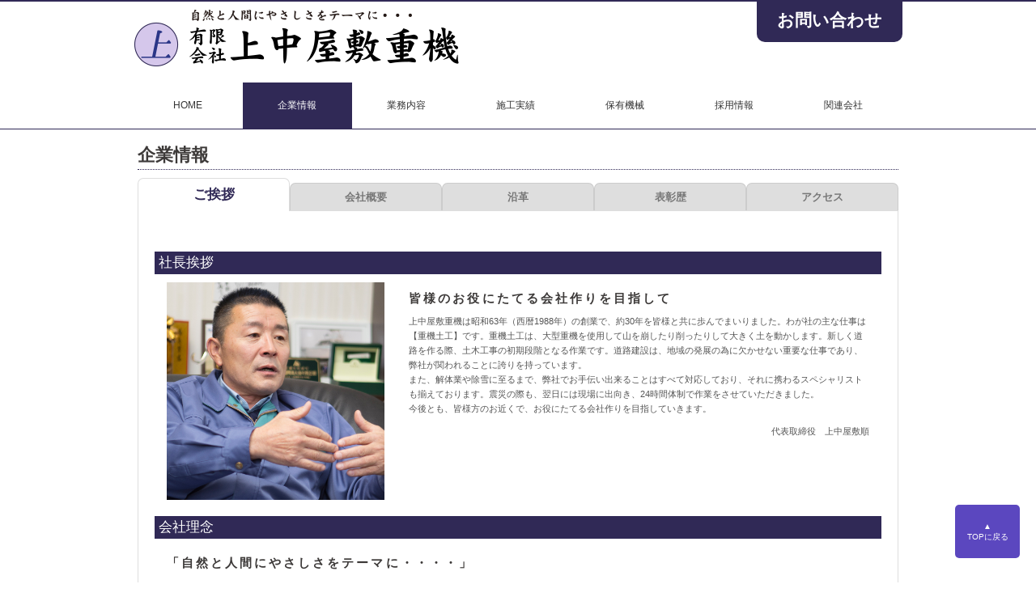

--- FILE ---
content_type: text/html; charset=UTF-8
request_url: https://www.kaminakayashiki.jp/juki/company
body_size: 29556
content:
<!DOCTYPE html>
<!-- microdata マークアップを Google 構造化データ マークアップ支援ツールで追加 -->
<html xmlns="http://www.w3.org/1999/xhtml" lang="ja">
<head profile="http://gmpg.org/xfn/11">
<meta http-equiv="Content-Type" content="text/html; charset=UTF-8" />
<meta name="format-detection" content="telephone=no">
<meta charset="utf-8">
<!-- <meta name="format-detection" content="telephone=no"> -->
<title>企業情報 | 有限会社上中屋敷重機</title>
<!-- main -->
<link rel="pingback" href="https://www.kaminakayashiki.jp/juki/xmlrpc.php" />
<script src="https://ajax.googleapis.com/ajax/libs/jquery/1.11.1/jquery.min.js"></script>
<!-- slider -->
<script src="https://www.kaminakayashiki.jp/juki/wp-content/themes/Responsive_Template/js/jquery.bxslider.js" type="text/javascript"></script>
<script src="https://www.kaminakayashiki.jp/juki/wp-content/themes/Responsive_Template/js/lightbox.min.js" type="text/javascript"></script>

<link rel="stylesheet" href="https://www.kaminakayashiki.jp/juki/wp-content/themes/Responsive_Template/css/jquery.bxslider.css" type="text/css" media="screen" />
<!-- Latest compiled and minified CSS -->
<link rel="stylesheet" href="https://maxcdn.bootstrapcdn.com/bootstrap/3.3.5/css/bootstrap.min.css">
<link rel="stylesheet" href="https://maxcdn.bootstrapcdn.com/bootstrap/3.3.5/css/bootstrap-theme.min.css">
<link rel="stylesheet" href="https://www.kaminakayashiki.jp/juki/wp-content/themes/Responsive_Template/style2.css" type="text/css" media="screen" />
<link rel="stylesheet" href="https://www.kaminakayashiki.jp/juki/wp-content/themes/Responsive_Template/efect.css" type="text/css" media="screen" />
<link rel="stylesheet" href="https://www.kaminakayashiki.jp/juki/wp-content/themes/Responsive_Template/css/lightbox.css" type="text/css" media="screen" />
<script src="https://www.kaminakayashiki.jp/juki/wp-content/themes/Responsive_Template/js/main.js" type="text/javascript"></script>
<script src="https://maxcdn.bootstrapcdn.com/bootstrap/3.3.5/js/bootstrap.min.js"></script>

<!-- vewport -->
<meta name="viewport" content="width=device-width, initial-scale=1, maximum-scale=1, user-scalable=no">
<!-- web font -->
<link rel="stylesheet" href="https://maxcdn.bootstrapcdn.com/font-awesome/4.4.0/css/font-awesome.min.css">
<link href='https://fonts.googleapis.com/css?family=Timmana' rel='stylesheet' type='text/css'>
<!-- web font -->
<script type="text/javascript">
  $(document).ready(function(){
    $('.slide_inner').bxSlider({
  maxSlides: 3,       //画面に表示する最大要素数
  moveSlides: 1,      //一回のスクロールで動かす要素数
  slideWidth: 320,    //一つの要素の幅
  pager: false, // true
  captions: true, // false
  slideMargin: 10,     //スライド間のマージン
  auto: true,          //自動再生をON
  easing: 'ease-in',   //イージングタイプ変更
  pause: 3000,         //自動再生のタイミングを3000ミリ秒にする

});
  });
</script>
<script>
function smtel(telno){
  if((navigator.userAgent.indexOf('iPhone') > 0 ) || navigator.userAgent.indexOf('Android') > 0 ){
      document.write('<a class="tel-link" href="tel:'+telno+'">'+telno+'</a>');
     }else{
      document.write('<span class="tel-link">'+telno+'</span>');
    }
}
</script>
<!-- web font -->


<!-- All in One SEO Pack 2.3.15.3 by Michael Torbert of Semper Fi Web Design[376,401] -->
<link rel="canonical" href="https://www.kaminakayashiki.jp/juki/company/" />
					
			<script type="text/javascript">
			(function(i,s,o,g,r,a,m){i['GoogleAnalyticsObject']=r;i[r]=i[r]||function(){
			(i[r].q=i[r].q||[]).push(arguments)},i[r].l=1*new Date();a=s.createElement(o),
			m=s.getElementsByTagName(o)[0];a.async=1;a.src=g;m.parentNode.insertBefore(a,m)
			})(window,document,'script','//www.google-analytics.com/analytics.js','ga');

			ga('create', 'UA-91680950-1', 'auto');
			
			ga('send', 'pageview');
			</script>
<!-- /all in one seo pack -->
<link rel='dns-prefetch' href='//s.w.org' />
<link rel='stylesheet' id='contact-form-7-css'  href='https://www.kaminakayashiki.jp/juki/wp-content/plugins/contact-form-7/includes/css/styles.css?ver=4.8.1' type='text/css' media='all' />
<script type='text/javascript' src='https://www.kaminakayashiki.jp/juki/wp-includes/js/jquery/jquery.js?ver=1.12.4'></script>
<script type='text/javascript' src='https://www.kaminakayashiki.jp/juki/wp-includes/js/jquery/jquery-migrate.min.js?ver=1.4.1'></script>
<link rel='https://api.w.org/' href='https://www.kaminakayashiki.jp/juki/wp-json/' />
<link rel="EditURI" type="application/rsd+xml" title="RSD" href="https://www.kaminakayashiki.jp/juki/xmlrpc.php?rsd" />
<link rel="wlwmanifest" type="application/wlwmanifest+xml" href="https://www.kaminakayashiki.jp/juki/wp-includes/wlwmanifest.xml" /> 
<meta name="generator" content="WordPress 4.8.25" />
<link rel='shortlink' href='https://www.kaminakayashiki.jp/juki/?p=14' />
<link rel="alternate" type="application/json+oembed" href="https://www.kaminakayashiki.jp/juki/wp-json/oembed/1.0/embed?url=https%3A%2F%2Fwww.kaminakayashiki.jp%2Fjuki%2Fcompany%2F" />
<link rel="alternate" type="text/xml+oembed" href="https://www.kaminakayashiki.jp/juki/wp-json/oembed/1.0/embed?url=https%3A%2F%2Fwww.kaminakayashiki.jp%2Fjuki%2Fcompany%2F&#038;format=xml" />
 <link rel="shortcut icon" href="https://www.kaminakayashiki.jp/juki/wp-content/themes/Responsive_Template/images/favicon.png" />
 <script src="https://ajaxzip3.github.io/ajaxzip3.js" charset="UTF-8"></script>
    <script type="text/javascript">
    jQuery(function($){
    $("#zip").attr('onKeyUp', 'AjaxZip3.zip2addr(this,\'\',\'address\',\'address\');');
    $("#zip2").attr('onKeyUp', 'AjaxZip3.zip2addr(\'zip1\',\'zip2\',\'address\',\'address\');');
});</script>		<style type="text/css" id="wp-custom-css">
			.info_all_title .job{
	background: #e9c345;
	padding:5px 20px;
	color:#fff;
}		</style>
	</head>
<body class="page-template page-template-page-company page-template-page-company-php page page-id-14">
<div id="page" class="row">
<!-- #header -->
	<div id="header" class="col-xs-12" role="main" style="border-bottom:1px solid #302956;">
		<div class="frame">
			<div id="headerTop">
				<div class="col-xs-10 col-sm-6 pc logo">
					<a href="https://www.kaminakayashiki.jp/juki/" title="有限会社上中屋敷重機"><img src="https://www.kaminakayashiki.jp/juki/wp-content/themes/Responsive_Template/images/logo.png" alt="有限会社上中屋敷重機" itemprop="image"></a>
				</div>
				<div id="header_contact">
				<a href="https://www.kaminakayashiki.jp/juki/contact">お問い合わせ</a>
				</div>
			</div>
			<div style="clear:both;"></div>
			<div id="headerBottom">
				<nav id="g_nav" class="navbar navbar-default">
  <div class="container-fluid frame">
    <div class="navbar-header">
      <button type="button" class="navbar-toggle collapsed" data-toggle="collapse" data-target="#bs-example-navbar-collapse-1" aria-expanded="false">
        <span class="sr-only">Toggle navigation</span>
        <span class="icon-bar"></span>
        <span class="icon-bar"></span>
        <span class="icon-bar"></span>
      </button>
      <a class="navbar-brand mb" href="https://www.kaminakayashiki.jp/juki/" title="有限会社上中屋敷重機"><img src="https://www.kaminakayashiki.jp/juki/wp-content/themes/Responsive_Template/images/sp_logo_new.png" alt="有限会社上中屋敷重機" itemprop="image"></a>
    </div>
    <div class="collapse navbar-collapse header_menu" id="bs-example-navbar-collapse-1">
      <ul id="main_nav" class="nav navbar-nav nav-stacked menu">
        <li>
          <a href="https://www.kaminakayashiki.jp/juki/">
            <h2>HOME</h2>
          </a>
        </li>
        <li>
          <a href="https://www.kaminakayashiki.jp/juki/company" class="current">
            <h2>企業情報</h2>
          </a>
        </li>
        <li>
          <a href="https://www.kaminakayashiki.jp/juki/business">
            <h2>業務内容</h2>
          </a>
        </li>
        <li>
          <a href="https://www.kaminakayashiki.jp/juki/performance">
            <h2>施工実績</h2>
          </a>
        </li>
        <li>
          <a href="https://www.kaminakayashiki.jp/juki/machine">
            <h2>保有機械</h2>
          </a>
        </li>
         <li>
          <a href="https://www.kaminakayashiki.jp/juki/recruit">
            <h2>採用情報</h2>
          </a>
        </li>
        <li>
          <a href="https://www.kaminakayashiki.jp/tsusyo" target="_blank">
            <h2>関連会社</h2>
          </a>
        </li>
        <li class="sp_only">
          <a href="https://www.kaminakayashiki.jp/juki/contact">
            <h2>お問い合わせ</h2>
          </a>
        </li>
        <!--<li>
          <a href="https://www.biglemon.jp/" target="_blank">
            <h2>車両買取</h2>
          </a>
        </li>-->
        
      </ul>
    </div><!-- /.navbar-collapse -->
  </div><!-- /.container-fluid -->
</nav>			</div>
			<div style="clear:both;"></div>
		</div>
	</div>
<!-- #header -->
	
	<div style="clear:both;"></div>
	<div id="contents"><div class="maincontents frame row" style="text-align:center;">
<article class="entry">
	<h2 class="page_title_left">企業情報</h2>
	<div class="page_wrap">
		<div class="col-xs-12 pd">
<!--▼▼▼▼▼▼▼▼▼タブエリア▼▼▼▼▼▼▼▼▼-->
			<div class="enterprise_tab">
<!--▼▼▼▼▼▼▼▼▼タブメニュー▼▼▼▼▼▼▼▼▼-->
				<ul class="tab_ul">
					<li id="tab1" class="select">ご挨拶</li>
					<li id="tab2">会社概要</li>
					<li id="tab3">沿革</li>
					<li id="tab4">表彰歴</li>
					<li id="tab5">アクセス</li>
				</ul>
<!--▲▲▲▲▲▲▲▲▲タブメニュー▲▲▲▲▲▲▲▲▲-->
<!--▼▼▼▼▼▼▼▼▼タブメニュー1 社長挨拶▼▼▼▼▼▼▼▼▼-->
				<div class="view_box">
					<h3 class="tab_inner_title">社長挨拶</h3>
					<div class="col-md-4 col-xs-12">
						<div class="pre_img"><img src="https://www.kaminakayashiki.jp/juki/wp-content/themes/Responsive_Template/images/pre1.jpg" alt="イメージ"></div>
					</div>
					<div class="col-md-8 col-xs-12">
						<h4>皆様のお役にたてる会社作りを目指して</h4>
						<p>上中屋敷重機は昭和63年（西暦1988年）の創業で、約30年を皆様と共に歩んでまいりました。わが社の主な仕事は【重機土工】です。重機土工は、大型重機を使用して山を崩したり削ったりして大きく土を動かします。新しく道路を作る際、土木工事の初期段階となる作業です。道路建設は、地域の発展の為に欠かせない重要な仕事であり、弊社が関われることに誇りを持っています。<br>また、解体業や除雪に至るまで、弊社でお手伝い出来ることはすべて対応しており、それに携わるスペシャリストも揃えております。震災の際も、翌日には現場に出向き、24時間体制で作業をさせていただきました。<br>今後とも、皆様方のお近くで、お役にたてる会社作りを目指していきます。</p>
						<p class="align_right">代表取締役　上中屋敷順</p>
					</div>
					<div class="clear"></div>
				
					<h3 class="tab_inner_title">会社理念</h3>
					<div class="col-md-12 col-xs-12">
						<h4>「自然と人間にやさしさをテーマに・・・・」</h4>
						<ul class="company_ul">
							<li>&#9702;安全第一な環境づくりに真摯に取り組み、工事目的物を完成させます。</li>
							<li>&#9702;従業員が快適に意欲をもって働き、工期を遵守する環境をつくります。</li>
							<li>&#9702;環境にやさしく、バランスのとれた優れた品質の実現を目指します。</li>
						</ul>
					</div>
					<div class="clear"></div>
				
					<!--<h3 class="tab_inner_title">ダミーテキスト</h3>
					<div class="col-md-12 col-xs-12">
						<h4>ダミーテキストダミーテキスト</h4>
					</div>
					<div class="clear"></div>-->
				</div>
<!--▲▲▲▲▲▲▲▲▲タブメニュー1 社長挨拶▲▲▲▲▲▲▲▲▲-->
<!--▼▼▼▼▼▼▼▼▼タブメニュー2 会社概要▼▼▼▼▼▼▼▼▼-->
				<div class="view_box hiden">
					<img src="https://www.kaminakayashiki.jp/juki/wp-content/themes/Responsive_Template/images/company_new.jpg" alt="イメージ">
					<h3 class="tab_inner_title">会社概要</h3>
					<table class="tab_inner_table1">
					<tbody>
						<tr><th>社名</th><td>有限会社&nbsp;上中屋敷重機</td></tr>
						<tr><th>代表者</th><td>代表取締役：上中屋敷　順</td></tr>
						<tr><th>役員</th><td>取締役：上中屋敷　真悟<br>取締役：上中屋敷　妙子<br>専任技術者：高橋　典夫</td></tr>
						<tr><th>創業年月</th><td>昭和63年12月</td></tr>
						<tr><th>設立</th><td>平成9年10月</td></tr>
						<tr><th>資本金</th><td>1,000万円</td></tr>
						<tr><th>所在地</th><td>&#12306;020-0583<br>岩手県岩手郡雫石町上野上野沢1番地1</td></tr>
						<tr><th>電話番号</th><td><script type="text/javascript">smtel('019-692-1897');</script></td></tr>
						<tr><th>FAX</th><td>019-692-5036</td></tr>
						<tr><th>建設許可番号</th><td>岩手県知事許可<br>(般-25)第9967号</td></tr>
						<tr><th>許可を受けた建設業</th><td>土木工事業・とび・土工工事業・舗装工事業</td></tr>
						<tr><th>産業廃棄物収集運搬業許可番号</th><td>00301108799</td></tr>
						<tr><th>産業廃棄物の種類</th><td>燃え殻・汚泥・廃油・廃プラスチック類・紙くず・木くず・繊維くず・ゴムくず・金属くず・ガラスくず・コンクリートくず(工作物の新築、改築又は除去に伴って生じたものを除く。)及び陶磁器くず・がれき類・ばいじん</td></tr>
						<tr><th>古物商許可</th><td>岩手県公安委員会<br>第211170000821号</td></tr>
						<tr><th>主要営業種目</th><td>&#9632;土木工事／解体工事<br>&#9632;重機車両リース(オペレーター付)<br>&#9632;除雪・排雪<br>&#9632;産廃収集運搬</td></tr>
						<tr><th>主要取引銀行</th><td>岩手銀行雫石支店<br>北日本銀行雫石支店</td></tr>
						<tr><th>営業所</th><td>盛岡営業所(宿舎兼用)<br>&#12306;020-0001<br>岩手県盛岡市上米内字道ノ下89-102<br>TEL：<script type="text/javascript">smtel('019-662-9780');</script>(FAX兼用)<br><br>吉里吉里営業所(宿舎兼用)<br>&#12306;028-1101<br>岩手県上閉伊郡大槌町吉里吉里1-2-2<br>TEL：<script type="text/javascript">smtel('0193-44-2855');</script>(FAX兼用)<br><br>小日谷地機材センター<br>&#12306;020-0535<br>岩手県岩手郡雫石町小日谷地26-1<br>TEL：<script type="text/javascript">smtel('019-613-4015');</script><br>FAX：019-613-4016</td></tr>
					</tbody>
					</table>
					
				</div>
<!--▲▲▲▲▲▲▲▲▲タブメニュー2 会社概要▲▲▲▲▲▲▲▲▲-->
<!--▼▼▼▼▼▼▼▼▼タブメニュー3 沿革▼▼▼▼▼▼▼▼▼-->
				<div class="view_box hiden">
					<h3 class="tab_inner_title">沿革</h3>
						<ul class="tab_inner_ul">
							<li>&#9632;&nbsp;<span class="li_bold">昭和63年12月</span><br>　創業</li>
							<li>&#9632;&nbsp;<span class="li_bold">平成9年10月</span><br>　上中屋敷順　岩手県雫石において上中屋敷重機を設立　資本金500万円</li>
							<li>&#9632;&nbsp;<span class="li_bold">平成25年6月</span><br>　一般建設業許可　岩手県知事許可　取得</li>
							<li>&#9632;&nbsp;<span class="li_bold">平成27年8月</span><br>　グループ会社　(株)上中通商を設立</li>
							<li>&#9632;&nbsp;<span class="li_bold">平成28年5月</span><br>　産業廃棄物収集運搬業　許可　取得</li>
							<li>&#9632;&nbsp;<span class="li_bold">平成29年2月</span><br>　小日谷地機材センター　開設</li>
						</ul>
				</div>
<!--▲▲▲▲▲▲▲▲▲タブメニュー3 沿革▲▲▲▲▲▲▲▲▲-->
<!--▼▼▼▼▼▼▼▼▼タブメニュー4 沿革▼▼▼▼▼▼▼▼▼-->
				<div class="view_box hiden">
					<h3 class="tab_inner_title">表彰歴</h3>
						<p>有限会社上中屋敷重機がこれまでに受賞した主な賞をご紹介します。</p>
						<div class="col-md-4 col-xs-6">
						<div class="award_img"><a href="https://www.kaminakayashiki.jp/juki/wp-content/themes/Responsive_Template/images/commendation4.jpg" data-lightbox="表彰ギャラリー" data-title="平成28年8月1日　受賞"><img src="https://www.kaminakayashiki.jp/juki/wp-content/themes/Responsive_Template/images/commendation4.jpg" alt="イメージ"></a>平成28年8月1日　受賞</div>
						</div>
						
						<div class="col-md-4 col-xs-6">
						<div class="award_img"><a href="https://www.kaminakayashiki.jp/juki/wp-content/themes/Responsive_Template/images/commendation1.jpg" data-lightbox="表彰ギャラリー" data-title="平成28年12月5日　受賞"><img src="https://www.kaminakayashiki.jp/juki/wp-content/themes/Responsive_Template/images/commendation1.jpg" alt="イメージ"></a>平成28年12月5日　受賞</div>
						</div>
						
						<div class="col-md-4 col-xs-6">
						<div class="award_img"><a href="https://www.kaminakayashiki.jp/juki/wp-content/themes/Responsive_Template/images/commendation3.jpg" data-lightbox="表彰ギャラリー" data-title="平成28年1月28日　受賞"><img src="https://www.kaminakayashiki.jp/juki/wp-content/themes/Responsive_Template/images/commendation3.jpg" alt="イメージ"></a>平成28年1月28日　受賞</div>
						</div>
						
						<div class="col-md-4 col-xs-6">
						<div class="award_img"><a href="https://www.kaminakayashiki.jp/juki/wp-content/themes/Responsive_Template/images/commendation2.jpg" data-lightbox="表彰ギャラリー" data-title="平成27年7月29日　受賞"><img src="https://www.kaminakayashiki.jp/juki/wp-content/themes/Responsive_Template/images/commendation2.jpg" alt="イメージ"></a>平成27年7月29日　受賞</div>
						</div>
						
						<div class="col-md-4 col-xs-6">
						<div class="award_img"><a href="https://www.kaminakayashiki.jp/juki/wp-content/themes/Responsive_Template/images/commendation13.jpg" data-lightbox="表彰ギャラリー" data-title="平成27年1月28日　受賞"><img src="https://www.kaminakayashiki.jp/juki/wp-content/themes/Responsive_Template/images/commendation13.jpg" alt="表彰ギャラリー1"></a>平成27年1月28日　受賞</div>					
						</div>
						
						<div class="col-md-4 col-xs-6">
						<div class="award_img"><a href="https://www.kaminakayashiki.jp/juki/wp-content/themes/Responsive_Template/images/commendation10.jpg" data-lightbox="表彰ギャラリー" data-title="平成26年1月21日　受賞"><img src="https://www.kaminakayashiki.jp/juki/wp-content/themes/Responsive_Template/images/commendation10.jpg" alt="イメージ"></a>平成26年1月21日　受賞</div>
						</div>
						
						<div class="col-md-4 col-xs-6">
						<div class="award_img"><a href="https://www.kaminakayashiki.jp/juki/wp-content/themes/Responsive_Template/images/commendation8.jpg" data-lightbox="表彰ギャラリー" data-title="平成24年10月31日　受賞"><img src="https://www.kaminakayashiki.jp/juki/wp-content/themes/Responsive_Template/images/commendation8.jpg" alt="イメージ"></a>平成24年10月31日　受賞</div>
						</div>
						
						<div class="col-md-4 col-xs-6">
						<div class="award_img"><a href="https://www.kaminakayashiki.jp/juki/wp-content/themes/Responsive_Template/images/commendation9.jpg" data-lightbox="表彰ギャラリー" data-title="平成24年6月6日　受賞"><img src="https://www.kaminakayashiki.jp/juki/wp-content/themes/Responsive_Template/images/commendation9.jpg" alt="イメージ"></a>平成24年6月6日　受賞</div>
						</div>
						
						<div class="col-md-4 col-xs-6">
						<div class="award_img"><a href="https://www.kaminakayashiki.jp/juki/wp-content/themes/Responsive_Template/images/commendation12.jpg" data-lightbox="表彰ギャラリー" data-title="平成23年6月23日　受賞"><img src="https://www.kaminakayashiki.jp/juki/wp-content/themes/Responsive_Template/images/commendation12.jpg" alt="イメージ"></a>平成23年6月23日　受賞</div>
						</div>
										
						<!--<div class="col-md-4 col-xs-6">
						<div class="award_img"><a href="https://www.kaminakayashiki.jp/juki/wp-content/themes/Responsive_Template/images/commendation5.jpg" data-lightbox="表彰ギャラリー" data-title="表彰状5"><img src="https://www.kaminakayashiki.jp/juki/wp-content/themes/Responsive_Template/images/commendation5.jpg" alt="イメージ"></a>平成28年12月5日　受賞</div>
						</div>-->
						
						<div class="col-md-4 col-xs-6">
						<div class="award_img"><a href="https://www.kaminakayashiki.jp/juki/wp-content/themes/Responsive_Template/images/commendation6.jpg" data-lightbox="表彰ギャラリー" data-title="平成18年3月31日　受賞"><img src="https://www.kaminakayashiki.jp/juki/wp-content/themes/Responsive_Template/images/commendation6.jpg" alt="イメージ"></a>平成18年3月31日　受賞</div>
						</div>
						
						<div class="col-md-4 col-xs-6">
						<div class="award_img"><a href="https://www.kaminakayashiki.jp/juki/wp-content/themes/Responsive_Template/images/commendation11.jpg" data-lightbox="表彰ギャラリー" data-title="平成16年6月19日　受賞"><img src="https://www.kaminakayashiki.jp/juki/wp-content/themes/Responsive_Template/images/commendation11.jpg" alt="イメージ"></a>平成16年6月19日　受賞</div>
						</div>
						
						<div class="col-md-4 col-xs-6">
						<div class="award_img"><a href="https://www.kaminakayashiki.jp/juki/wp-content/themes/Responsive_Template/images/commendation7.jpg" data-lightbox="表彰ギャラリー" data-title="平成14年5月18日　受賞"><img src="https://www.kaminakayashiki.jp/juki/wp-content/themes/Responsive_Template/images/commendation7.jpg" alt="イメージ"></a>平成14年5月18日　受賞</div>
						</div>	
						
					<div class="clear"></div>
				</div>
<!--▲▲▲▲▲▲▲▲▲タブメニュー4 沿革▲▲▲▲▲▲▲▲▲-->
<!--▼▼▼▼▼▼▼▼▼タブメニュー5 アクセス▼▼▼▼▼▼▼▼▼-->
				<div class="view_box hiden">
					<h3 class="tab_inner_title">本社</h3>
					<p>&#12306;020-0583<br>岩手県岩手郡雫石町上野上野沢1番地1</p>
					<p>TEL：<script type="text/javascript">smtel('019-692-1897');</script>　FAX：019-692-5036</p>
					<div class="access_map"><iframe src="https://www.google.com/maps/embed?pb=!1m18!1m12!1m3!1d3070.1111770469693!2d140.94534561574707!3d39.69220417945601!2m3!1f0!2f0!3f0!3m2!1i1024!2i768!4f13.1!3m3!1m2!1s0x5f857bfd398b8c3d%3A0x1e1a03144b3ebf98!2z44CSMDIwLTA1ODMg5bKp5omL55yM5bKp5omL6YOh6Zur55-z55S65LiK6YeO5LiK6YeO5rKi77yR4oiS77yR!5e0!3m2!1sja!2sjp!4v1489540464649" width="960" height="350" frameborder="0" style="border:0" allowfullscreen></iframe></div>
					
					<h3 class="tab_inner_title">盛岡営業所(宿舎兼用)</h3>
					<p>&#12306;020-0001<br>岩手県盛岡市上米内字道ノ下89-102</p>
					<p>TEL：<script type="text/javascript">smtel('019-662-9780');</script>(FAX兼用)</p>
					<div class="access_map"><iframe src="https://www.google.com/maps/embed?pb=!1m18!1m12!1m3!1d3067.3345913638123!2d141.18694871574857!3d39.75459547944762!2m3!1f0!2f0!3f0!3m2!1i1024!2i768!4f13.1!3m3!1m2!1s0x5f8574f899255331%3A0xf3ccd8bab4cb4acb!2z44CSMDIwLTAwMDEg5bKp5omL55yM55ub5bKh5biC5LiK57Gz5YaF6YGT44OO5LiL77yY77yZ4oiS77yR77yQ77yS!5e0!3m2!1sja!2sjp!4v1489540501780" width="960" height="350" frameborder="0" style="border:0" allowfullscreen></iframe></div>
					
					<h3 class="tab_inner_title">吉里吉里営業所(宿舎兼用)</h3>
					<p>&#12306;028-1101<br>岩手県上閉伊郡大槌町吉里吉里1-2-2</p>
					<p>TEL：<script type="text/javascript">smtel('0193-44-2855');</script>(FAX兼用)</p>
					<div class="access_map"><iframe src="https://www.google.com/maps/embed?pb=!1m18!1m12!1m3!1d3084.5016817809214!2d141.93773181573908!3d39.367519979500926!2m3!1f0!2f0!3f0!3m2!1i1024!2i768!4f13.1!3m3!1m2!1s0x5f86750538bbe587%3A0xa4a1eba9874e883a!2z44CSMDI4LTExMDEg5bKp5omL55yM5LiK6ZaJ5LyK6YOh5aSn5qeM55S65ZCJ6YeM5ZCJ6YeM77yR5LiB55uu77yS4oiS77yS!5e0!3m2!1sja!2sjp!4v1489540521266" width="960" height="350" frameborder="0" style="border:0" allowfullscreen></iframe></div>
					
					<h3 class="tab_inner_title">小日谷地機材センター</h3>
					<p>&#12306;020-0535<br>岩手県岩手郡雫石町小日谷地26-1</p>
					<p>TEL：<script type="text/javascript">smtel('019-613-4015');</script></p>
					<div class="access_map"><iframe src="https://www.google.com/maps/embed?pb=!1m18!1m12!1m3!1d2239.6125801190783!2d140.95948251041267!3d39.69419365107389!2m3!1f0!2f0!3f0!3m2!1i1024!2i768!4f13.1!3m3!1m2!1s0x5f85795fb4bd6d7b%3A0x336e64a8a5ad2a07!2z44CSMDIwLTA1MzUg5bKp5omL55yM5bKp5omL6YOh6Zur55-z55S65bCP5pel6LC35Zyw!5e0!3m2!1sja!2sjp!4v1498029855544" width="960" height="350" frameborder="0" style="border:0" allowfullscreen></iframe></div>
				
				</div>
<!--▲▲▲▲▲▲▲▲▲タブメニュー5 アクセス▲▲▲▲▲▲▲▲▲-->
        	</div>
<!--▲▲▲▲▲▲▲▲▲タブエリア▲▲▲▲▲▲▲▲▲-->
        </div>
        <div class="clear"></div>
	</div>
</article>
</div>
<script>
//ダイレクトリンク
$(function() {
    //クリックしたときのファンクションをまとめて指定
    $('ul.tab_ul li').click(function() {
        //.index()を使いクリックされたタブが何番目かを調べ、
//      indexという変数に代入します。
        var index = $('ul.tab_ul li').index(this);
 
        //コンテンツを一度すべて非表示にし、
        $('.view_box').css('display','none');
 
        //クリックされたタブと同じ順番のコンテンツを表示します。
        $('.view_box').eq(index).fadeIn();
 
        //タブについているクラスselectを消し、
        $('ul.tab_ul li').removeClass('select');
 
        //クリックされたタブのみにクラスselectをつけます。
        $(this).addClass('select')
    });
});
</script>
<script>
$(function() {
    var topBtn = $('#page-top');    
    topBtn.hide();
    //スクロールが100に達したらボタン表示
    $(window).scroll(function () {
        if ($(this).scrollTop() > 100) {
            topBtn.fadeIn();
        } else {
            topBtn.fadeOut();
        }
    });
    //スクロールしてトップ
    topBtn.click(function () {
        $('body,html').animate({
            scrollTop: 0
        }, 500);
        return false;
    });
});
</script>
	<div id="footer">
	
		<div class="frame row footer_wrap">
			<div class="col-xs-12 col-sm-6 f_center">
				<div class="f_img">
					<p>自然と人間にやさしさをテーマに・・・</p>
					<div id="f_logo"><a href="https://www.kaminakayashiki.jp/juki/" title="有限会社上中屋敷重機"></a></div>
					<p class="address">&#12306;&nbsp;020-0583<br>岩手県岩手郡雫石町上野上野沢1番地1<br>TEL.<script type="text/javascript">smtel('019-692-1897');</script>　FAX.019-692-5036</p>
				</div>
			</div>
			<div class="col-sm-3 f_center f_right pc_only">
				<h4>&#9632;&nbsp;<a href="https://www.kaminakayashiki.jp/juki/" >HOME</a></h4>
				<h4>&#9632;&nbsp;<a href="https://www.kaminakayashiki.jp/juki/company" >企業情報</a></h4>
				<h4>&#9632;&nbsp;<a href="https://www.kaminakayashiki.jp/juki/business" >業務内容</a></h4>
				<h4>&#9632;&nbsp;<a href="https://www.kaminakayashiki.jp/juki/performance" >施工実績</a></h4>
				<h4>&#9632;&nbsp;<a href="https://www.kaminakayashiki.jp/juki/machine" >保有機械</a></h4>
			</div>
			<div class="col-sm-3 f_center f_right pc_only">
				<h4>&#9632;&nbsp;<a href="https://www.kaminakayashiki.jp/juki/recruit" >採用情報</a></h4>
				<h4>&#9632;&nbsp;<a href="https://www.kaminakayashiki.jp/juki/contact">お問い合わせ</a></h4>
				<h4>&#9632;&nbsp;<a href="https://www.kaminakayashiki.jp/tsusyo" target="_blank">関連会社</a></h4>
				<!--<h4>&#9632;&nbsp;<a href="http://www.biglemon.jp/" target="_blank">車両買取</a></h4>-->
			</div>
			<div style="clear:both;"></div>
			<p id="page-top"><a href="#page">&#9650;<br>TOPに戻る</a></p>
		</div>
		
		<div id="copy" class="col-sm-12">
			<small>Copyright (C) 2017 有限会社上中屋敷重機 All rights Reserved.</small>
		</div>
		
	</div>

</div><!-- /.page -->
<script type='text/javascript'>
/* <![CDATA[ */
var wpcf7 = {"apiSettings":{"root":"https:\/\/www.kaminakayashiki.jp\/juki\/wp-json\/contact-form-7\/v1","namespace":"contact-form-7\/v1"},"recaptcha":{"messages":{"empty":"\u3042\u306a\u305f\u304c\u30ed\u30dc\u30c3\u30c8\u3067\u306f\u306a\u3044\u3053\u3068\u3092\u8a3c\u660e\u3057\u3066\u304f\u3060\u3055\u3044\u3002"}}};
/* ]]> */
</script>
<script type='text/javascript' src='https://www.kaminakayashiki.jp/juki/wp-content/plugins/contact-form-7/includes/js/scripts.js?ver=4.8.1'></script>
<script type='text/javascript' src='https://www.kaminakayashiki.jp/juki/wp-includes/js/wp-embed.min.js?ver=4.8.25'></script>
</body>
</html>


--- FILE ---
content_type: text/css
request_url: https://www.kaminakayashiki.jp/juki/wp-content/themes/Responsive_Template/style2.css
body_size: 25535
content:
/**
Theme Name: Responsive_Template
Theme URI: http://wordpress.org/
Description:
Author: CREATIVE
Author URI:
Tags: blue, silver, white, two-columns, fixed-width, right-sidebar, fixed-width, custom-header, threaded-comments, sticky-post, rtl-language-support, translation-ready
Text Domain:
**/
*{
	-webkit-box-sizing: border-box;
    -moz-box-sizing: border-box;
    -ms-box-sizing: border-box;
    box-sizing: border-box;
    word-wrap: break-word;
    font-family: "Hiragino Kaku Gothic Pro", "ヒラギノ角ゴ Pro W3", "メイリオ", Meiryo, "ＭＳ Ｐゴシック", Helvetica, Arial, Verdana, sans-serif;
    font-size: 98%;
}
/*全般*/
html,body{
    width: 100%;
    min-width: 320px;
    height: 100%;
    min-height: 100%;
	color:#3d3a39;
}

img{
	width:100%;
	max-width: 100%;
	height: auto;
}

.f_m{
    font-family: "ヒラギノ明朝 Pro W3","HG明朝E","ＭＳ Ｐ明朝","ＭＳ 明朝",serif;
}

.tran{
	-webkit-transition: 0.3s;
	-moz-transition: 0.3s;
	-ms-transition: 0.3s;
	-o-transition: 0.3s;
	transition: 0.3s;
}

ul li{
	list-style-type: none;
}

.clear{
	clear: both;
}

a{
-webkit-transition: 0.3s;
-moz-transition: 0.3s;
-ms-transition: 0.3s;
transition: 0.3s;
}

.red{
	color:#f00;
}

.font_bold{
font-size: 120%;
font-weight: bold;
}

.align_right{
	text-align: right;
}

/*bootstrap3 オプション*/
.pd{
	padding: 0;
}

.pd_10{
	padding-left:10px;
	padding-right: 10px;
}

.pd_5{
	padding-left:2px;
	padding-right: 2px;
}

.pd_all{
	padding: 0;
}

.pd_l{
	padding-left: 0px;
}

.pd_r{
	padding-right: 0px;
}

.pd_b{
	padding-bottom: 10px;
}

.mg_b{
	margin-bottom: 20px;
}

.mb_5{
	margin-bottom: 5px;
}

.f_pd_l{
	padding-left: 0px;
}

.f_tx{
	text-align: left
}

.fl_r{
	float:right;
}

.pc{
	padding:0;
}

.sp_only{
	display: none;
}

.nav>li.sp_only{
	display: none;
}

.space{
	padding-bottom: 20px;
}

.space_margin{
	padding:10px 0px;
}

@media (max-width: 767px) {
	.pd{
		padding:0px 15px 0px 15px;
	}
	.f_pd_l{
		padding-left: 15px;
	}
	.f_tx{
		text-align: center;
	}
	.pc_only{
		display: none;
	}
	.sp_only{
		display: block;
	}
	
	.nav>li.sp_only{
		display: block;
	}
}

/*パンくず*/
.navigation a{
	color:#333;
}
.alignleft{
	display:inline;
	float:left;
	margin-right:1.5em;
}

.alignright{
	display:inline;
	float:right;
	margin-left:1.5em;
}

.aligncenter{
	clear:both;
	display:block;
	margin:0 auto;
}

/*ヘッダー*/
/*.header-line{
	width:100%;
	height:5px;
	background:#F08300;
}*/

#header{
	width: 100%;
	position: relative;
	float: left;
	padding: 0;
	border-top:solid 2px #302956;
}

#headerTop{
	width: 100%;
	padding: 0;
	position: relative;
	float: left;
	margin-bottom: 10px;
}

#headerTop .logo img{
width:auto;
}

#headerTop .logo a{
padding:10px 0px;
display: block;
}

.headerBottom{
	width: 100%;
	position: relative;
	float: left;
}

#headerBottom_sm{
	width: 100%;
	position: relative;
	float: left;
	display: none;
}

#header_contact a{
	display: block;
	float: right;
	box-sizing: border-box;
	width: 180px;
	height: 50px;
	line-height: 46px;
	background: #302956;
	border: 2px solid #302956;
	border-top: none;
	border-radius: 0px 0px 10px 10px;
	text-align: center;
	font-size: 21px;
	font-weight: bold;
	color: #fff;
	text-decoration: none;
	transition: .3s;
}

#header_contact a:hover{
    background: #fff;
    color: #302956;
}

@media (max-width: 767px) {
	#headerTop{
		display: none;
	}
	
	#headerBottom_sm{
		margin: 5px 0px;
		display: block;
	}
	
}


#main_menu{
	border-radius: 0;
	border: none;
	box-shadow: none;
	min-height: 30px;
	background-image: none;
	margin-bottom: 30px;
	border-bottom: solid 1px #ccc;
}

/*ヘッダー グローバルメニュー*/
#g_nav{
	border-radius: 0;
	border: none;
	box-shadow: none;
	min-height: 30px;
	background-image: none;
}

.navbar{
	margin-bottom: 0px;
}

.navbar-default{
	background: none;
}

.container-fluid{
	padding: 0;
}

.navbar-brand{
	display: block;
	position: relative;
	height: auto;
	padding: 0px 0px 0px 5px;
	cursor: pointer;
	max-width: 80%;
	margin-top:8px;
}

.navbar-brand img{
	width: 100%;
}
.navbar-nav{
	margin: 0px auto;
	float:none;
}

.nav-stacked > li + li{
	margin-top: 0px;
}

.navbar-collapse{
	padding:0;
}

.nav > li{
	width: 14.2%;
	text-align: center;
}

.navbar-nav > li > a{
	padding: 22px 0px;
	cursor: pointer;
	z-index: 100;
	color:#3d3a39;
}

.navbar-nav > li > a.current{
    text-decoration: none;
	background:#302956;
	color:#fff;
}

.navbar-default .navbar-nav > li > a.current{
	color:#fff;
}

.navbar-nav li a h2{
	font-size: 12px;
	margin: 0px;
	letter-spacing: 0;
	position: relative;
	font-weight: nomal;
}

.icon-bar{
	background: white !important;;
}

.navbar-toggle{
	position: relative;
    float: right;
    padding: 3% 2%;
    margin-right: 5px;
    margin-bottom: 8px;
    background: #302956 !important;
    border: 1px solid transparent;
    border-radius: 4px;
}

.navbar-toggle .icon-bar {
    display: block;
    width: 30px;
    height: 3px;
    border-radius: 1px;
}

.navbar-toggle .icon-bar + .icon-bar {
    margin-top: 7px;
}

.mb{
	display: none  !important;
}

@media (max-width: 767px) {
	.navbar-nav{
		width:100%;
		margin:0px auto;
		padding: 0;
	}

	.navbar-nav li a.current h2{
		font-weight: bold;
		font-size: 1.4em;
		color:#302956;
		text-shadow: 1px 1px 1px rgba(0,0,0,0.3);
	}
	
	.navbar-nav li h2{
		font-weight: normal;
		font-size: 12px;
	}
	
	.nav > li{
		width: 100%;
		padding: 10px;
	}
	#g_nav{
		margin: 0;
		background-color: #fff;
	}
	#g_nav .navbar-collapse{
		background: rgba(255,255,255,0.7);
		padding: 0;
	}
	#g_nav li{
		border-bottom: 1px dotted #302956;
	}
	.navbar-nav li a h2{
		color:#3d3a39;
	}
	
	.container-fluid > .navbar-header{
		margin:0;
	}
	
	.container-fluid > .navbar-collapse{
		margin:0;
	}
	
	.navbar-default .navbar-nav > li > a.current{
		background:none;
	}
	
	.mb{
		display: block !important;
	}
	.pc{
		display: none !important;
	}
}

/*ヘッダー グローバル装飾*/
.navbar-default .navbar-nav > li > a{
    -webkit-transition: all 0.3s ease;
    -moz-transition: all 0.3s ease;
    -o-transition: all 0.3s ease;
    transition: all  0.3s ease;
    color:#333;
      text-shadow: none;
    }

.navbar-default .navbar-nav > li > a:focus, .navbar-default .navbar-nav > li > a:hover{
  background-color: #302956;
  color: white;
  text-shadow: none;
}

/*ヘッダー スライダー*/
#main_slider{
	width: 100%;
	position: relative;
	float: left;
	margin-bottom: 30px;
}
@media (max-width: 767px) {
	#main_slider{
		margin-bottom: 10px;
	}
}

#main_slider .item img{
	width: 100%;
}

/*フッター*/
#footer{
	width: 100%;
	height: auto;
	text-align: center;
	color: #eeeeef;
	float: left;
	background: #eeeeef;
	padding:10px 0px 0px;
}
#copy{
	background: #595757;
	color: white;
	line-height: 2em;
	font-size: 0.9em;
}

.footer_wrap{
	color:#3d3a39;
	text-align: left;
	padding-top: 20px;
}

.f_img{
	background-image:url(images/footer_bg.png);
	background-repeat:no-repeat;
	background-position:20% top;
	background-size: contain;
	padding-bottom:10px;
}

#f_logo a{
	display: block;
	height: 0;
	background-image:url(images/f_logo.png);
	background-repeat:no-repeat;
	background-position:left center;
	background-size: contain;
	padding-top: 20.66%;
	width:90%;
}

.address{
margin-top:5px;
line-height: 1.7;
}

.footer_wrap a{
	color:#3d3a39;
}

.footer_wrap .f_center h4{
	font-size: 95%;
	font-weight: bold;
}

.footer_wrap .f_center .f_menu_center{
	padding-left: 30px;
	font-size: 80%;
}

.footer_wrap .f_center .f_menu_center li{
	list-style-type:disc;
	line-height: 2;
}

.footer_wrap .f_bottom{
	padding:40px 0px 0px 0px;
}

.footer_wrap .f_bottom_line{
	border-bottom: solid 1px #fff;
	margin-bottom: 20px;
}

.footer_wrap .f_bottom h4{
	font-size: 105%;
	font-weight: bold;
	text-align: center;
}

.footer_wrap .f_bottom .f_menu_bottom{
	padding-left: 30px;
	font-size: 80%;
}

.footer_wrap .f_bottom .f_menu_bottom li{
	float: left;
	padding-right:20px;
	margin-top: 3%;
}

@media (max-width: 767px) {
	
}

/*sidebar左*/
#sidebar{
	width:100%;
}
@media (max-width: 767px) {
	#sidebar{
	display: none;
	}
}

#sidebar .bn{
	padding:0px;
	text-align: center;
	background: #ccc;
	margin-bottom: 10px;
}

/*sidebar右*/
#sidebar2{
	width:100%;
}
@media (max-width: 767px) {
	#sidebar2{
	display: none;
	}
}

#sidebar2 .bn{
	padding:0px;
	text-align: center;
	background: #ccc;
	margin-bottom: 10px;
}

/*各ページ共通 大枠*/
.entry{
	text-align: left;
}

#page{
	min-width: 320px;
	width: 100%;
	min-height: 100%;
	float: left;
	position: relative;
}

.frame{
    width: 100%;
    max-width: 950px;
    margin: auto;
}

@media (max-width: 767px){
	.frame{
    	width: 100%;
    	max-width: 950px;
    	margin: auto;
	}
}

.row{
	margin: 0 auto;
}

#contents{
	padding: 0px;
	width: 100%;
	float: left;
	position: relative;
}

@media (max-width: 767px) {
	#contents{
		width: 100%;
		float: left;
	}
}

.maincontents{
	padding: 0px 5px;
	/*width: 960px;*/
	position: relative;
	margin:0px auto;
}

@media (max-width: 767px) {
	.maincontents {
    	width:100%;
	}
}

.page_wrap{
	margin-bottom:20px;
	line-height: 1.7;
}

/*各ページ共通 見出し　テキスト*/
h2.page_title_left{
	border-bottom: dotted 1px #302956;
	padding-bottom: 5px;
	text-align: left;
	font-size: 170%;
	font-weight: bold;
}

h3.page_title_blue{
	background:#0097e0;
	padding: 5px 5px;
	text-align: left;
	font-size: 140%;
	font-weight: bold;
	color:#fff;
	border-radius: 5px;
}

h3.page_title{
	background:#302956;
	padding: 5px 5px;
	text-align: left;
	font-size: 140%;
	font-weight: bold;
	color:#fff;
	border-radius: 5px;
	margin-bottom:0;
}

h3.h3_midashi{
	font-size: 150%;
}

h4.h4_midashi{
	font-size: 120%;
	font-weight: bold;
	color:#fff;
	background: #2665ae;
	margin-bottom: 0;
	margin-top: 20px;
	padding:10px 0px 10px 5px;
	border-radius: 5px;
}

h4.h4_midashi_top{
	font-size: 120%;
	font-weight: bold;
	color:#fff;
	background: #2665ae;
	margin-bottom: 0;
	margin-top: 5px;
	padding:10px 0px 10px 5px;
	border-radius: 5px;
}

.page_disc{
	margin:10px 0px 20px 0px;
}

.page_disc2{
	margin:5px 0px 10px 0px;
}

@media (max-width: 767px) {
	h2.page_title_left{
	font-size: 150%;
}
	
}


/*TOPページ 陸中建設について*/
.news_link a{
	display: block;
	width: 100%;
	bottom: 0;
	background: #fff;
	color:#3d3a39;
	padding:10px 0px;
	text-align: center;
	border-bottom: solid 1px #F08300;
	margin-bottom: 10px;
}

.news_link .hvr-fade{
	vertical-align: middle;
	-webkit-transform: translateZ(0);
	transform: translateZ(0);
	box-shadow: 0 0 1px rgba(0, 0, 0, 0);
	-webkit-backface-visibility: hidden;
	backface-visibility: hidden;
	overflow: hidden;
	-webkit-transition-duration: 0.3s;
	transition-duration: 0.3s;
	-webkit-transition-property: color, background-color;
	transition-property: color, background-color;
}

.news_link .hvr-fade:hover{
	background: #F08300;
	text-decoration: none;
	color:#fff;
}

.news_link .hvr-fade .i_color{
	color:#0097e0;
}

.news_link .hvr-fade:hover .i_color{
	color:#fff;
}

/*TOPページ お知らせ・CSR*/
#news_list{
	padding: 0 10px;
	margin:30px 0px 50px 0px;
}

#news_list h3{
	width: auto;
	margin: 0px 0px 10px 0px;
	padding: 0;
	font-size: 180%;
	line-height: 1.4em;
	font-weight: bold;
	border-bottom: solid 2px #333333;
}

#news_list .greeting{
	padding-bottom: 30px;
}

#news_list .news_img{
	width: 100%;
}

#news_list ul{
	padding:0;
}

.news_list_items{
	display: block;
	position: relative;
	width: 100%;
	float: left;
	padding: 10px 0;
	border-bottom: 1px dotted #333;
}

.news_list_items:last-child{
	border-bottom: none;
}

.news_list_items div{
	padding: 0px 2px;
}

.news_list_items div h4{
	margin: 0;
	font-size: 1em;
}

.news_list_items div a{
	font-size: 1em;
	line-height: 1.5;
	color: #555;
}

.news_list_items div a:visited{
	color:#3d3a39;;
}

.news_date{
	font-size: 1em;
}

.news_list_all{
	margin-top: 20px;
	display: block;
	position: relative;
	width: 100%;
	float: left;
	background: #F08300;
	text-align: center;
	border-bottom: 1px solid #7f4d22;
}

.news_list_all a{
	color: #fff;
	font-size: 1em;
	line-height: 1.6em;
	display: block;
}

.news_list_all a:hover{
	opacity: 0.7;
}


.info_link{
	width:100%;
	max-width:130px;
	color:#fff;
	text-align: center;
	float:right;
	font-size: 120%;
	margin-top:5px;
}

.info_link a{
	display: block;
	color:#fff;
	text-decoration: none;
	background:#302956;
	border: solid 1px #302956;
	border-radius: 5px 5px;
	padding:5px 0px;
}

.info_link a:hover{
	opacity: 0.6;
}

@media (max-width: 767px) {
	#news_list{
		margin:20px 0px;
	}
	#news_list h3{
		font-size: 120%;
	}
	.info_link{
		max-width:100%;
	}

}

/*お知らせ一覧*/
.info_all_table{
	border-collapse: collapse;
	width:100%;
	margin-bottom: 30px;
}

.info_all_table td{
	border-bottom: dotted 1px #ccc;
	padding:10px;
}

.info_all_time{
	width:10%;
}

.info_all_title .per{
	background: #009844;
	padding:5px 20px;
	color:#fff;
}

.info_all_title .info{
	background: #5b47bf;
	padding:5px 20px;
	color:#fff;
}

.info_all_title .new{
	background: #036eb7;
	padding:5px 20px;
	color:#fff;
}

.info_all_title .mid{
	background: #036eb7;
	padding:5px 20px;
	color:#fff;
}

.info_all_title a,.info_all_title_recruit a{
	color: #555;
	padding-left:20px;
}

.cate-icon{
	padding:5px;
}

@media (max-width: 767px) {
	.info_all_title_recruit a{
	display: block;
	padding-top:10px;
	padding-bottom:10px;
	color: #555;
	text-align: center;
	font-size: 120%;
	}
	
	.info_all_time{
	vertical-align: top;
	}
	
	.info_all_title a{
	padding-top:10px;
	padding-bottom: 10px;
	display: block;
	padding-left: 0;
	}
	
}


/*お知らせ詳細*/
.page_navi{
	text-align: right;
	height:100%;
}

.page_navi a{
	text-align: center;
	display: block;
	width:140px;
	padding:5px;
	background: #666;
	color:#fff;
	border-radius: 5px;
	margin:10px 0px;
	float:right;
}

/*企業情報&仕事紹介*/
.enterprise_tab{
	width: 100%;
	position: relative;
	float: left;
	margin-bottom: 30px;
}
.enterprise_tab .tab_ul{
	width: 100%;
	position: relative;
	float: left;
	list-style: none;
	padding: 0;
	margin-bottom: 0;
	z-index: 100;
}
.enterprise_tab .tab_ul li{
	display: block;
	float: left;
	height: 34px;
	line-height: 34px;
	margin-top: 6px;
	width: 20%;
	text-align: center;
	font-size: 110%;
	font-weight: bold;
	color: #777;
	background: #dedede;
	cursor: pointer;
	border-radius: 7px 7px 0 0;
	border: 1px solid #ccc;
	border-bottom: none;
	-webkit-transition: 0.2s;
	-moz-transition: 0.2s;
	-ms-transition: 0.2s;
	transition: 0.2s;
}
.enterprise_tab .tab_ul li.select{
	height: 40px;
	line-height: 40px;
	margin-top: 0px;
	background: #fff;
	border: 1px solid #ddd;
	border-bottom: none;
	color: #302956;
	font-size: 140%;
	border-radius: 7px 7px 0 0;
	/*box-shadow: 2px -1px 3px rgba(0,0,0,0.2);*/
	position: relative;
}
.enterprise_tab .tab_ul li.select:after{
	content: "　";
	display: block;
	position: absolute;
	width: 100%;
	height: 3px;
	background: #fff;
	left: 0;
	bottom: -2px;
}
.enterprise_tab .view_box{
	/*background: #eee;*/
	border: 1px solid #ddd;
	width: 100%;
	position: relative;
	float: left;
	padding: 30px 20px;

}
.enterprise_tab .view_box h4{
	font-size: 130%;
	font-weight: bold;
	margin-bottom: 10px;
	letter-spacing: 0.2em;
	line-height: 1.3;
}
.enterprise_tab .view_box h4:first-letter{
	/*font-size: 1.2em;*/
	/*color: #9DC746;*/
}
.enterprise_tab .view_box p{
	/*text-indent: 1em;*/
	line-height: 1.6em;
	color: #555;
}

.enterprise_tab .view_box p.tab_text{
	font-size: 120%;
}

.enterprise_tab .company_ul{
font-size: 120%;
line-height: 2;
}

@media (max-width: 767px) {
	.enterprise_tab .tab_ul{
		padding: 0;
	}
	.enterprise_tab .tab_ul li{
		width: 100%;
		margin-left: 0;
		margin-bottom: 6px;
	}
	.enterprise_tab .tab_ul li.select{
		margin-top: 6px;
		border-radius: 0;
		background: #302956;
		color:#fff;
	}
	.enterprise_tab .view_box{
		padding: 30px 5px;
	}
	.enterprise_tab .view_box img{
		width: 100%;
		max-width: 100%;
	}
	.ajax-loader{
		max-width: 20px !important;
		max-height: 20px !important;
	}
}

.enterprise_tab h3.tab_inner_title{
	background: #302956;
	padding: 5px 5px;
	text-align: left;
	font-size: 140%;
	color:#fff;
}

.enterprise_tab .tab_inner_table1{
	width:100%;
	border-collapse: separate;
	border-spacing: 1px;
	background-color: #ccc;
	font-size: 120%;
	margin-bottom: 30px;
}

.enterprise_tab .tab_inner_table1 th,.enterprise_tab .tab_inner_table1 td{
	padding:10px;
}

.enterprise_tab .tab_inner_table1 th{
	border-left: solid 1px #fff;
	border-top: solid 1px #fff;
	background: #ddd;
	width:20%;
}

.enterprise_tab .tab_inner_table1 td{
	background-color: #fff;
}

.enterprise_tab .tab_inner_ul{
	width:100%;
	font-size: 120%;
	margin-bottom: 30px;
	padding:0;
}

.enterprise_tab .tab_inner_ul li:first-child{
	border-top: dotted 1px #ccc;
}

.enterprise_tab .tab_inner_ul li{
	padding:10px 0px;
	border-bottom: dotted 1px #ccc;
}

.enterprise_tab .tab_inner_ul .li_bold{
	font-weight: bold;
}

.hiden{
	display:none;
}

@media (max-width: 767px) {
	.enterprise_tab .view_box h4{
		letter-spacing: normal;
		font-size: 110%;
	}
	
	.enterprise_tab .company_ul{
		padding-left: 10px;
	}

	.enterprise_tab .tab_inner_table1 th{
		width:30%;
	}
	
	.enterprise_tab .tab_inner_table1 th,.enterprise_tab .tab_inner_table1 td{
		padding:5px;
	}
}




/*アクセス*/
.access_title{
	font-size: 150%;
	font-weight: bold;
}

.access_add{
	font-size: 130%;
}

.access_tel{
	font-size: 130%;
}

.access_map {
	position: relative;
	padding-bottom: 46.25%;
	height: 0;
	overflow: hidden;
}
 
.access_map img{
	position: absolute;
	top: 0;
	left: 0;
	width: 100%;
	height: 100%;
}

@media (max-width: 767px) {
	.access_map {
		padding-top: 0px;
		}
}

/*問い合わせ*/

.contact_h5{
width:100%;
font-size: 110%;
font-weight: bold;
margin:0;
}

.contact_p{
margin: 5px 0px 30px 0px;
}

.p_label{
width:100%;
}

input[type="submit"]
{
	display: block;
	font-size: 100%;
    padding: 0.2em 0.4em;
    background: #302956;
    color: #ffffff;
    border-radius: 4px;
    width: 50%;
    height:50px;
    cursor: pointer;
    box-shadow: 0 0 1px rgba(21, 19, 40, 1);
    border: 1px solid #302956; 
    margin:0px auto;
}

/*問い合わせ*/

/*問い合わせコンタクトフォーム*/
div.wpcf7{
	font-size: 110%;
}

.form-title{
	font-size: 120%;
	margin:5px 0px;
}

span.wpcf7-list-item {
	display: block;
}

.form_textarea{
	width:100%;
}

.btn{
	background: #F08300;
	color:#fff;
}

.form-control2{
    display: block;
    width: 30%;
    height: 34px;
    padding: 6px 12px;
    font-size: 14px;
    line-height: 1.42857143;
    color: #555;
    background-color: #fff;
    background-image: none;
    border: 1px solid #ccc;
    border-radius: 4px;
    -webkit-box-shadow: inset 0 1px 1px rgba(0,0,0,.075);
    box-shadow: inset 0 1px 1px rgba(0,0,0,.075);
    -webkit-transition: border-color ease-in-out .15s,-webkit-box-shadow ease-in-out .15s;
    -o-transition: border-color ease-in-out .15s,box-shadow ease-in-out .15s;
    transition: border-color ease-in-out .15s,box-shadow ease-in-out .15s;
}

.form-control3{
    width: auto;
    height: 34px;
    padding: 6px 12px;
    font-size: 14px;
    line-height: 1.42857143;
    color: #555;
    background-color: #fff;
    background-image: none;
    border: 1px solid #ccc;
    border-radius: 4px;
    -webkit-box-shadow: inset 0 1px 1px rgba(0,0,0,.075);
    box-shadow: inset 0 1px 1px rgba(0,0,0,.075);
    -webkit-transition: border-color ease-in-out .15s,-webkit-box-shadow ease-in-out .15s;
    -o-transition: border-color ease-in-out .15s,box-shadow ease-in-out .15s;
    transition: border-color ease-in-out .15s,box-shadow ease-in-out .15s;
    margin-bottom: 5px;
}

/*topに戻るボタン*/
#page-top {
    position: fixed;
    bottom: 20px;
    right: 20px;
    font-size: 77%;
}

#page-top a {
    background: #5b47bf;
    text-decoration: none;
    color: #fff;
    width: 80px;
    padding: 20px 0;
    text-align: center;
    display: block;
    border-radius: 5px;
}

#page-top a:hover {
    text-decoration: none;
    background: #bdb5e5;
}

.sp_onry{
	display: none;
}

@media (max-width: 767px) {
	.sp_onry{
		display: block;
		padding: 0px 10px;
	}
	.sp_onry .bn1{
		margin-bottom: 10px;
	}
	.sp_onry .sp_bn{
		width:49%;
		text-align: center;
		padding:0px;
		background: #ccc;
		margin-right: 2%;
	}
	.sp_onry .sp_bn_last{
		width:49%;
		text-align: center;
		padding:0px;
		background: #ccc;
	}
}

/*スライダーまわり*/
#slide_wrap{
	width: 100%;
	background: #333;
}
#slide_wrap .slide_inner {
	margin: 0 auto;
	width: 960px;

}

.slide_title, .slide_link{
	width:100%;
	max-width:130px;
	color:#fff;
}

.slide_title{
	float:left;
	border-radius: 8px 8px 0px 0px;
	background:#302956;
	padding:5px 0px;
	text-align: center;
}

.slide_link{
	float:right;
	text-align: center;
}

.slide_link a{
	display: block;
	color:#fff;
	text-decoration: none;
	background:#302956;
	padding:5px 0px;
}

.slide_link a:hover{
	opacity: 0.6;
}

@media (max-width: 767px) {
	.slide_title, .slide_link{
		max-width:100%;
	}

	.slide_title{
		float:none;
		text-align: left;
		padding-left:10px;
	}
	
	.slide_link{
		float:none;
		text-align: right;
}

	.slide_link a{
		border-radius: 0px 0px 8px 8px;
		padding:10px 10px 10px 0px;
}

	.slide_link a:hover{
		opacity: 0.6;
	}
}


/*スライダーまわり*/

/*スライダーまわり_施行用*/
#slide_wrap{
	width: 100%;
	background: #333;
}
#slide_wrap .slide_inner_per {
	margin: 0 auto;
	width: 960px;

}

.slide_title, .slide_link{
	width:100%;
	max-width:130px;
	color:#fff;
}

.slide_title{
	float:left;
	border-radius: 8px 8px 0px 0px;
	background:#302956;
	padding:5px 0px;
	text-align: center;
}

.slide_link{
	float:right;
	text-align: center;
}

.slide_link a{
	display: block;
	color:#fff;
	text-decoration: none;
	background:#302956;
	padding:5px 0px;
}

.slide_link a:hover{
	opacity: 0.6;
}

@media (max-width: 767px) {
	.slide_title, .slide_link{
		max-width:100%;
	}

	.slide_title{
		float:none;
		text-align: left;
		padding-left:10px;
	}
	
	.slide_link{
		float:none;
		text-align: right;
}

	.slide_link a{
		border-radius: 0px 0px 8px 8px;
		padding:10px 10px 10px 0px;
}

	.slide_link a:hover{
		opacity: 0.6;
	}
}


/*スライダーまわり_施行用*/


.bottom_menu_wrap{
	width:100%;
	background: #403672;
	padding:20px 0px 0px 0px;
}

.sp_img{
position: relative;
}
.sp_img p{
	position: absolute;
	left: 0;
	bottom: 0;
	color: #fff;
	margin: 0;
	padding: 5px 0 5px 5px;
	width: 100%;
	background: rgba(80, 80, 80, 0.75);
}
.sp_img a {
	text-decoration: none;
}
.sp_img a:hover p{
	text-decoration: underline;
}


/*施工実績*/
.performance_wrap{
border-bottom: dotted 1px #302956;
padding:10px 0px 20px 0px;
margin-bottom: 10px;
}

.performance_wrap p{
font-size: 110%;
}

.performance_wrap h4 a{
color:#009844;
font-size: 110%;
font-weight: bold;

}

.performance_wrap .per_img a:hover{
opacity: 0.7;
-webkit-transition: 0.3s;
-moz-transition: 0.3s;
-ms-transition: 0.3s;
transition: 0.3s;
}

.performance_wrap .detail_link{
text-align: center;


margin-top:10px;
}

.performance_wrap .detail_link a{
display: block;
color:#fff;
padding:10px 0px;
background: #009844;
}

.performance_wrap .detail_link a:hover{
color:#009844;
text-decoration: none;
background: #99d6b4;
}

/*施行詳細*/
#per_box{
margin:20px 0px 10px 0px;
}

#per_box h3{
color:#009844;
font-weight: bold;
}

#per_box h4{
margin-top:30px;
background: #009844;
padding:10px 0px 10px 10px;
color:#fff;
}

/*採用詳細*/
#recruit_box{
	margin:20px 0px 10px 0px;
}

h3.recruit{
	background:#036eb7;
}

#recruit_box table{
	font-size: 110%;
	border-top:solid 1px #d6d4dd;
	border-bottom:solid 1px #d6d4dd;
}

#recruit_box table th,#recruit_box table td{
	padding:20px 20px 20px 10px;
}

#recruit_box table th{
	background: #d6d4dd;
	border-top:solid 1px #fff;
}

#recruit_box table .th_top{
	border-top:solid 1px #d6d4dd;
}

#recruit_box table td{
	border-top:solid 1px #d6d4dd;
}

@media (max-width: 767px) {
	#recruit_box table th{
		width:20%;
	}

	#recruit_box table th,#recruit_box table td{
		padding:10px;
	}
}

/*機械詳細*/
#machine_box{
margin:20px 0px 10px 0px;
}

#machine_main{
margin:0 auto;
}

#machine_box table{
border-top: solid 1px #dbdcdc;
border-bottom: solid 1px #dbdcdc;
margin-top:30px;
}

#machine_box table th{
background: #dbdcdc;
padding:10px;
border-bottom: solid 1px #fff;
}

#machine_box table th.th_last{
border-bottom:none;
}


/*保有機械*/
#machine_menu{
margin:30px 0px 0px 0px;
text-align: center;
font-size: 110%;
}

#machine_menu a{
display: block;
background: #333;
padding:7px 0px;
color:#fff;

}

#machine_menu a:hover{
opacity: 0.7;
text-decoration: none;
}


#link_position1,#link_position2,#link_position3,#link_position4{
	width:100%;
	height:20px;
}

#link_position2,#link_position3,#link_position4{
	width:100%;
	height:20px;
	
}

@media (max-width: 767px) {
	.machine_menu{
	display: none;
	}

	#link_position1,#link_position2,#link_position3,#link_position4{
		height:10px;
	}

}

.machine_table{
width:100%;
}

.machine_h3{
background:#2b3687;
padding:8px;
color:#fff;
border-radius: 5px;
font-size:130%;
}

.attach_table{
	width:100%;
	border:solid 1px #ccc;
	margin-bottom: 20px;
}

.attach_table th{
	text-align: center;
	border:solid 1px #ccc;
	padding:5px 0px;
	font-size: 110%;
	background: #333;
	color:#fff;
}

.attach_table td{
	text-align: center;
	border:solid 1px #ccc;
	padding:5px 0px;
}

.thumb_p{
background: #000;
color:#fff;
padding:15px 5px;
font-size: 80%;

}




/*スマホ用TELリンク*/
@media (max-width: 767px) {
	a.tel-link {
		color: #06F;
	}
}

--- FILE ---
content_type: text/css
request_url: https://www.kaminakayashiki.jp/juki/wp-content/themes/Responsive_Template/efect.css
body_size: 2044
content:
/**
Theme Name: Responsive_Template
Theme URI: http://wordpress.org/
Description:
Author: CREATIVE
Author URI:
Tags: blue, silver, white, two-columns, fixed-width, right-sidebar, fixed-width, custom-header, threaded-comments, sticky-post, rtl-language-support, translation-ready
Text Domain:
**/
/*画像エフェクト*/
@media (min-width: 767px) {
	.per_img,.bottom_menu_img,.slide_img,.slide_img2,.machine_img {
		overflow:		hidden;
		position:		relative;
	}
	
	.per_img .mask,.bottom_menu_img .mask,.slide_img .mask,.slide_img2 .mask,.machine_img .mask {
		width:			100%;
		height:			100%;
		position:		absolute;
		top:			0;
		left:			0;
		opacity:		0;	/* マスクを表示しない */
		background-color:	rgba(0,0,0,0.8);
		-webkit-transition:	all 0.6s ease;
		transition:		all 0.6s ease;
	}

	.per_img .caption {
		font-size:		130%;
		color:			#fff;
		padding-top:		120px;
		padding-left:		0px;
	}

	.per_img:hover .mask {
		opacity:		1;	/* マスクを表示する */
		padding-left:		40%;	/* 右にずらす */
	}
	
	.bottom_menu_img .caption {
		font-size:		130%;
		color:			#fff;
		padding-top:		100px;
		padding-left:		0px;
	}

	.bottom_menu_img:hover .mask {
		opacity:		1;	/* マスクを表示する */
		padding-left:		35%;	/* 右にずらす */
	}
	
	.slide_img .caption {
		font-size:		130%;
		color:			#fff;
		padding-top:		90px;
		padding-left:		0px;
	}

	.slide_img:hover .mask {
		opacity:		1;	/* マスクを表示する */
		padding-left:		35%;	/* 右にずらす */
	}
	
	.slide_img2 .caption {
		font-size:		130%;
		color:			#fff;
		padding-top:		90px;
		padding-left:		0px;
	}

	.slide_img2:hover .mask {
		opacity:		1;	/* マスクを表示する */
		padding-left:		35%;	/* 右にずらす */
	}
	
	.machine_img .caption {
		font-size:		130%;
		color:			#fff;
		padding-top:		60px;
		padding-left:		0px;
	}

	.machine_img:hover .mask {
		opacity:		1;	/* マスクを表示する */
		padding-left:		35%;	/* 右にずらす */
	}
	
	
}

@media (max-width: 767px) {
	.per_img .caption,.bottom_menu_img .caption,.slide_img .caption,.slide_img2 .caption,.machine_img .caption {
		display: none;
	}
}

--- FILE ---
content_type: text/plain
request_url: https://www.google-analytics.com/j/collect?v=1&_v=j102&a=7925528&t=pageview&_s=1&dl=https%3A%2F%2Fwww.kaminakayashiki.jp%2Fjuki%2Fcompany&ul=en-us%40posix&dt=%E4%BC%81%E6%A5%AD%E6%83%85%E5%A0%B1%20%7C%20%E6%9C%89%E9%99%90%E4%BC%9A%E7%A4%BE%E4%B8%8A%E4%B8%AD%E5%B1%8B%E6%95%B7%E9%87%8D%E6%A9%9F&sr=1280x720&vp=1280x720&_u=IEBAAEABAAAAACAAI~&jid=963431079&gjid=1315563758&cid=1778298213.1762843457&tid=UA-91680950-1&_gid=1650598050.1762843457&_r=1&_slc=1&z=164653034
body_size: -451
content:
2,cG-4SWHRFGZ42